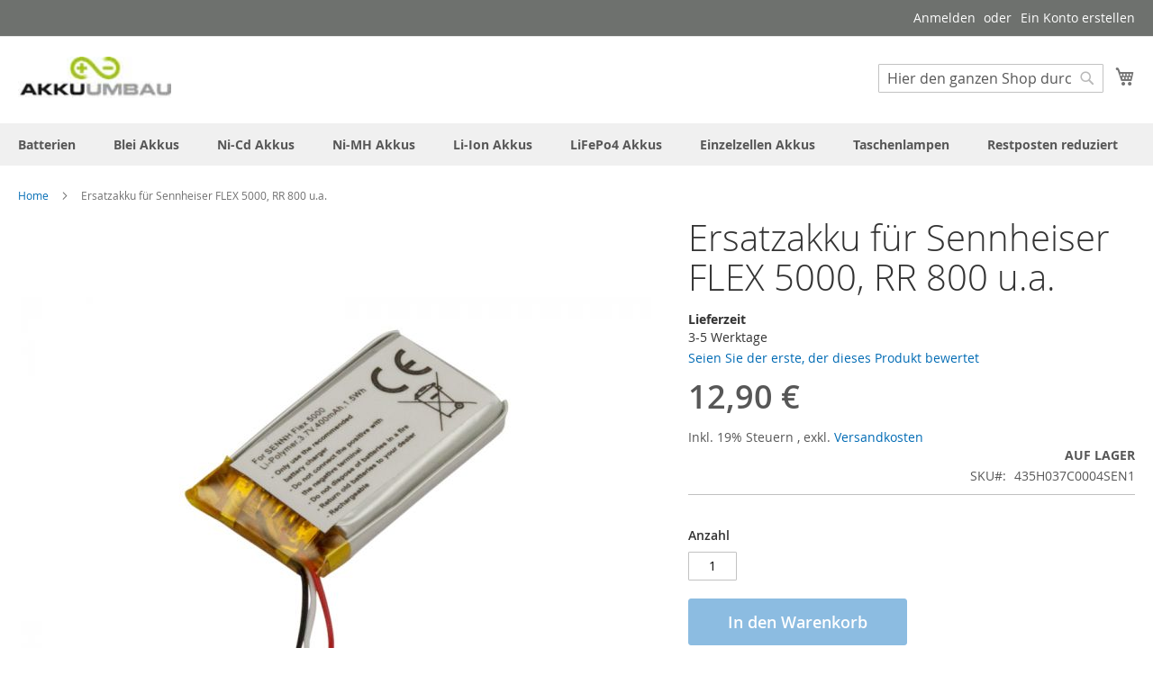

--- FILE ---
content_type: text/html; charset=UTF-8
request_url: https://akkuumbau.com/ersatzakku-fur-sennheiser-flex-5000-rr-800-u-a.html
body_size: 15507
content:
<!doctype html>
<html lang="de">
    <head prefix="og: http://ogp.me/ns# fb: http://ogp.me/ns/fb# product: http://ogp.me/ns/product#">
        <script>
    var LOCALE = 'de\u002DDE';
    var BASE_URL = 'https\u003A\u002F\u002Fakkuumbau.com\u002F';
    var require = {
        'baseUrl': 'https\u003A\u002F\u002Fakkuumbau.com\u002Fstatic\u002Fversion1694610917\u002Ffrontend\u002FMagento\u002Fluma\u002Fde_DE'
    };</script>        <meta charset="utf-8"/>
<meta name="title" content="Ersatzakku für Sennheiser FLEX 5000, RR 800 u.a."/>
<meta name="description" content="Ersatzakku für Sennheiser FLEX 5000, RR 800 u.a. bei der Batteriezentrale München - Ihr Partner seit 30 Jahren für Batterien, Akkus und Akkuumbau in 81667 München - Haidhausen - sichere Bezahlung ✓ / Versandkosten 5,90Euro / Tel: 089 44454945"/>
<meta name="keywords" content="bei der Batteriezentrale München - Ihr Partner seit 30 Jahren für Batterien, Akkus und Akkuumbau - sichere Bezahlung ✓ /  Tel: 089 44454945"/>
<meta name="robots" content="INDEX,FOLLOW"/>
<meta name="viewport" content="width=device-width, initial-scale=1"/>
<meta name="format-detection" content="telephone=no"/>
<title>Ersatzakku für Sennheiser FLEX 5000, RR 800 u.a.</title>
<link  rel="stylesheet" type="text/css"  media="all" href="https://akkuumbau.com/static/version1694610917/frontend/Magento/luma/de_DE/mage/calendar.css" />
<link  rel="stylesheet" type="text/css"  media="all" href="https://akkuumbau.com/static/version1694610917/frontend/Magento/luma/de_DE/css/styles-m.css" />
<link  rel="stylesheet" type="text/css"  media="all" href="https://akkuumbau.com/static/version1694610917/frontend/Magento/luma/de_DE/mage/gallery/gallery.css" />
<link  rel="stylesheet" type="text/css"  media="screen and (min-width: 768px)" href="https://akkuumbau.com/static/version1694610917/frontend/Magento/luma/de_DE/css/styles-l.css" />
<link  rel="stylesheet" type="text/css"  media="print" href="https://akkuumbau.com/static/version1694610917/frontend/Magento/luma/de_DE/css/print.css" />
<link  rel="icon" type="image/x-icon" href="https://akkuumbau.com/static/version1694610917/frontend/Magento/luma/de_DE/Magento_Theme/favicon.ico" />
<link  rel="shortcut icon" type="image/x-icon" href="https://akkuumbau.com/static/version1694610917/frontend/Magento/luma/de_DE/Magento_Theme/favicon.ico" />
<script  type="text/javascript"  src="https://akkuumbau.com/static/version1694610917/frontend/Magento/luma/de_DE/requirejs/require.js"></script>
<script  type="text/javascript"  src="https://akkuumbau.com/static/version1694610917/frontend/Magento/luma/de_DE/mage/requirejs/mixins.js"></script>
<script  type="text/javascript"  src="https://akkuumbau.com/static/version1694610917/frontend/Magento/luma/de_DE/requirejs-config.js"></script>
<link rel="preload" as="font" crossorigin="anonymous" href="https://akkuumbau.com/static/version1694610917/frontend/Magento/luma/de_DE/fonts/opensans/light/opensans-300.woff2" />
<link rel="preload" as="font" crossorigin="anonymous" href="https://akkuumbau.com/static/version1694610917/frontend/Magento/luma/de_DE/fonts/opensans/regular/opensans-400.woff2" />
<link rel="preload" as="font" crossorigin="anonymous" href="https://akkuumbau.com/static/version1694610917/frontend/Magento/luma/de_DE/fonts/opensans/semibold/opensans-600.woff2" />
<link rel="preload" as="font" crossorigin="anonymous" href="https://akkuumbau.com/static/version1694610917/frontend/Magento/luma/de_DE/fonts/opensans/bold/opensans-700.woff2" />
<link rel="preload" as="font" crossorigin="anonymous" href="https://akkuumbau.com/static/version1694610917/frontend/Magento/luma/de_DE/fonts/Luma-Icons.woff2" />
<link  rel="canonical" href="https://akkuumbau.com/ersatzakku-fur-sennheiser-flex-5000-rr-800-u-a.html" />
            <script type="text/x-magento-init">
        {
            "*": {
                "Magento_PageCache/js/form-key-provider": {
                    "isPaginationCacheEnabled":
                        0                }
            }
        }
    </script>

<meta property="og:type" content="product" />
<meta property="og:title"
      content="Ersatzakku&#x20;f&#xFC;r&#x20;Sennheiser&#x20;FLEX&#x20;5000,&#x20;RR&#x20;800&#x20;u.a." />
<meta property="og:image"
      content="https://akkuumbau.com/media/catalog/product/cache/49e9b1c7bea5e8e2b38f62379ecb6ac2/3/0/30098.jpg" />
<meta property="og:description"
      content="F&#xFC;r&#x20;folgende&#x20;Modelle&#x3A;&#x0D;&#x0A;Sennheiser&#x20;FLEX&#x20;5000,&#x20;RR&#x20;800,&#x20;RS&#x20;2000,&#x20;RS&#x20;5000,&#x20;Set&#x20;860,&#x20;Set&#x20;880&#x0D;&#x0A;Ersetzt&#x20;folgende&#x20;Akkus&#x3A;&#x20;Sennheiser&#x20;AHB571935PCT-03,&#x20;BAP&#x20;800,&#x20;CP-SN800&#xA0;&#x0D;&#x0A;&#x0D;&#x0A;&#x0D;&#x0A;&#x0D;&#x0A;&#x0D;&#x0A;Hinweis&#x3A;&#x20;Wenn&#x20;wir&#x20;nicht&#x20;ausdr&#xFC;cklich&#x20;darauf&#x20;hinweisen,&#x20;dass&#x20;es&#x20;sich&#x20;hierbei&#x20;um&#x20;ein&#x20;Originalprodukt&#x20;handelt,&#x20;liefern&#x20;wir&#x20;ein&#x20;kompatibles&#x20;Produkt.&#x20;Das&#x20;bedeutet,&#x20;es&#x20;handelt&#x20;sich&#x20;keinesfalls&#x20;um&#x20;ein&#x20;Originalprodukt&#x20;des&#x20;Herstellers&#x20;und&#x20;wird&#x20;demnach&#x20;auch&#x20;nicht&#x20;von&#x20;diesem&#x20;hergestellt&#x20;und&#x20;empfohlen.&#x20;Alle&#x20;Marken-&#x20;und&#x20;Produktbezeichnungen&#x20;geh&#xF6;ren&#x20;den&#x20;jeweiligen&#x20;Eigent&#xFC;mern&#x20;und&#x20;dienen&#x20;nur&#x20;zu&#x20;Kompatibilit&#xE4;tsbeschreibung.&#x0D;&#x0A;&#x0D;&#x0A;&#x0D;&#x0A;&#x0D;&#x0A;" />
<meta property="og:url" content="https://akkuumbau.com/ersatzakku-fur-sennheiser-flex-5000-rr-800-u-a.html" />
    <meta property="product:price:amount" content="12.9"/>
    <meta property="product:price:currency"
      content="EUR"/>
    </head>
    <body data-container="body"
          data-mage-init='{"loaderAjax": {}, "loader": { "icon": "https://akkuumbau.com/static/version1694610917/frontend/Magento/luma/de_DE/images/loader-2.gif"}}'
        id="html-body" itemtype="http://schema.org/Product" itemscope="itemscope" class="catalog-product-view product-ersatzakku-fur-sennheiser-flex-5000-rr-800-u-a page-layout-1column">
        

<div class="cookie-status-message" id="cookie-status">
    The store will not work correctly when cookies are disabled.</div>
<script type="text&#x2F;javascript">document.querySelector("#cookie-status").style.display = "none";</script>
<script type="text/x-magento-init">
    {
        "*": {
            "cookieStatus": {}
        }
    }
</script>

<script type="text/x-magento-init">
    {
        "*": {
            "mage/cookies": {
                "expires": null,
                "path": "\u002F",
                "domain": ".akkuumbau.com",
                "secure": false,
                "lifetime": "3600"
            }
        }
    }
</script>
    <noscript>
        <div class="message global noscript">
            <div class="content">
                <p>
                    <strong>JavaScript scheint in Ihrem Browser deaktiviert zu sein.</strong>
                    <span>
                        Um unsere Website in bester Weise zu erfahren, aktivieren Sie Javascript in Ihrem Browser.                    </span>
                </p>
            </div>
        </div>
    </noscript>

<script>
    window.cookiesConfig = window.cookiesConfig || {};
    window.cookiesConfig.secure = false;
</script><script>    require.config({
        map: {
            '*': {
                wysiwygAdapter: 'mage/adminhtml/wysiwyg/tiny_mce/tinymce5Adapter'
            }
        }
    });</script><div class="page-wrapper"><header class="page-header"><div class="panel wrapper"><div class="panel header"><a class="action skip contentarea"
   href="#contentarea">
    <span>
        Direkt zum Inhalt    </span>
</a>
<ul class="header links">    <li class="greet welcome" data-bind="scope: 'customer'">
        <!-- ko if: customer().fullname  -->
        <span class="logged-in"
              data-bind="text: new String('Willkommen, %1!').
              replace('%1', customer().fullname)">
        </span>
        <!-- /ko -->
        <!-- ko ifnot: customer().fullname  -->
        <span class="not-logged-in"
              data-bind="text: 'Herzlich willkommen bei Akkuumbau - Tel. 089 / 7444 2508 - Montag bis Freitag 9:00 - 12:30 Uhr'"></span>
                <!-- /ko -->
    </li>
        <script type="text/x-magento-init">
        {
            "*": {
                "Magento_Ui/js/core/app": {
                    "components": {
                        "customer": {
                            "component": "Magento_Customer/js/view/customer"
                        }
                    }
                }
            }
        }
    </script>
<li class="link authorization-link" data-label="oder">
    <a href="https://akkuumbau.com/customer/account/login/referer/aHR0cHM6Ly9ha2t1dW1iYXUuY29tL2Vyc2F0emFra3UtZnVyLXNlbm5oZWlzZXItZmxleC01MDAwLXJyLTgwMC11LWEuaHRtbA~~/"        >Anmelden</a>
</li>
<li><a href="https://akkuumbau.com/customer/account/create/" id="idX3j8ps1g" >Ein Konto erstellen</a></li></ul></div></div><div class="header content"><span data-action="toggle-nav" class="action nav-toggle"><span>Navigation umschalten</span></span>
<a
    class="logo"
    href="https://akkuumbau.com/"
    title="Akkuumbau&#x20;-&#x20;Batterietechnik&#x20;Homberg&#x20;in&#x20;80807&#x20;M&#xFC;nchen&#x20;-&#x20;Milbertshofen"
    aria-label="store logo">
    <img src="https://akkuumbau.com/media/logo/websites/1/8F1BBEB08423C14A.jpg"
         title="Akkuumbau&#x20;-&#x20;Batterietechnik&#x20;Homberg&#x20;in&#x20;80807&#x20;M&#xFC;nchen&#x20;-&#x20;Milbertshofen"
         alt="Akkuumbau&#x20;-&#x20;Batterietechnik&#x20;Homberg&#x20;in&#x20;80807&#x20;M&#xFC;nchen&#x20;-&#x20;Milbertshofen"
            width="170"                />
</a>

<div data-block="minicart" class="minicart-wrapper">
    <a class="action showcart" href="https://akkuumbau.com/checkout/cart/"
       data-bind="scope: 'minicart_content'">
        <span class="text">Mein Warenkorb</span>
        <span class="counter qty empty"
              data-bind="css: { empty: !!getCartParam('summary_count') == false && !isLoading() },
               blockLoader: isLoading">
            <span class="counter-number">
                <!-- ko if: getCartParam('summary_count') -->
                <!-- ko text: getCartParam('summary_count').toLocaleString(window.LOCALE) --><!-- /ko -->
                <!-- /ko -->
            </span>
            <span class="counter-label">
            <!-- ko if: getCartParam('summary_count') -->
                <!-- ko text: getCartParam('summary_count').toLocaleString(window.LOCALE) --><!-- /ko -->
                <!-- ko i18n: 'items' --><!-- /ko -->
            <!-- /ko -->
            </span>
        </span>
    </a>
            <div class="block block-minicart"
             data-role="dropdownDialog"
             data-mage-init='{"dropdownDialog":{
                "appendTo":"[data-block=minicart]",
                "triggerTarget":".showcart",
                "timeout": "2000",
                "closeOnMouseLeave": false,
                "closeOnEscape": true,
                "triggerClass":"active",
                "parentClass":"active",
                "buttons":[]}}'>
            <div id="minicart-content-wrapper" data-bind="scope: 'minicart_content'">
                <!-- ko template: getTemplate() --><!-- /ko -->
            </div>
                    </div>
        <script>window.checkout = {"shoppingCartUrl":"https:\/\/akkuumbau.com\/checkout\/cart\/","checkoutUrl":"https:\/\/akkuumbau.com\/checkout\/","updateItemQtyUrl":"https:\/\/akkuumbau.com\/checkout\/sidebar\/updateItemQty\/","removeItemUrl":"https:\/\/akkuumbau.com\/checkout\/sidebar\/removeItem\/","imageTemplate":"Magento_Catalog\/product\/image_with_borders","baseUrl":"https:\/\/akkuumbau.com\/","minicartMaxItemsVisible":5,"websiteId":"1","maxItemsToDisplay":10,"storeId":"1","storeGroupId":"1","customerLoginUrl":"https:\/\/akkuumbau.com\/customer\/account\/login\/referer\/aHR0cHM6Ly9ha2t1dW1iYXUuY29tL2Vyc2F0emFra3UtZnVyLXNlbm5oZWlzZXItZmxleC01MDAwLXJyLTgwMC11LWEuaHRtbA~~\/","isRedirectRequired":false,"autocomplete":"off","captcha":{"user_login":{"isCaseSensitive":true,"imageHeight":50,"imageSrc":"","refreshUrl":"https:\/\/akkuumbau.com\/captcha\/refresh\/","isRequired":false,"timestamp":1768697322}}}</script>    <script type="text/x-magento-init">
    {
        "[data-block='minicart']": {
            "Magento_Ui/js/core/app": {"components":{"minicart_content":{"children":{"subtotal.container":{"children":{"subtotal":{"children":{"subtotal.totals":{"config":{"display_cart_subtotal_incl_tax":1,"display_cart_subtotal_excl_tax":0,"template":"Magento_Tax\/checkout\/minicart\/subtotal\/totals"},"children":{"subtotal.totals.msrp":{"component":"Magento_Msrp\/js\/view\/checkout\/minicart\/subtotal\/totals","config":{"displayArea":"minicart-subtotal-hidden","template":"Magento_Msrp\/checkout\/minicart\/subtotal\/totals"}}},"component":"Magento_Tax\/js\/view\/checkout\/minicart\/subtotal\/totals"}},"component":"uiComponent","config":{"template":"Magento_Checkout\/minicart\/subtotal"}}},"component":"uiComponent","config":{"displayArea":"subtotalContainer"}},"item.renderer":{"component":"Magento_Checkout\/js\/view\/cart-item-renderer","config":{"displayArea":"defaultRenderer","template":"Magento_Checkout\/minicart\/item\/default"},"children":{"item.image":{"component":"Magento_Catalog\/js\/view\/image","config":{"template":"Magento_Catalog\/product\/image","displayArea":"itemImage"}},"checkout.cart.item.price.sidebar":{"component":"uiComponent","config":{"template":"Magento_Checkout\/minicart\/item\/price","displayArea":"priceSidebar"}}}},"extra_info":{"component":"uiComponent","config":{"displayArea":"extraInfo"}},"promotion":{"component":"uiComponent","config":{"displayArea":"promotion"}}},"config":{"itemRenderer":{"default":"defaultRenderer","simple":"defaultRenderer","virtual":"defaultRenderer"},"template":"Magento_Checkout\/minicart\/content"},"component":"Magento_Checkout\/js\/view\/minicart"}},"types":[]}        },
        "*": {
            "Magento_Ui/js/block-loader": "https\u003A\u002F\u002Fakkuumbau.com\u002Fstatic\u002Fversion1694610917\u002Ffrontend\u002FMagento\u002Fluma\u002Fde_DE\u002Fimages\u002Floader\u002D1.gif"
        }
    }
    </script>
</div>
<div class="block block-search">
    <div class="block block-title"><strong>Suche</strong></div>
    <div class="block block-content">
        <form class="form minisearch" id="search_mini_form"
              action="https://akkuumbau.com/catalogsearch/result/" method="get">
                        <div class="field search">
                <label class="label" for="search" data-role="minisearch-label">
                    <span>Suche</span>
                </label>
                <div class="control">
                    <input id="search"
                           data-mage-init='{
                            "quickSearch": {
                                "formSelector": "#search_mini_form",
                                "url": "https://akkuumbau.com/search/ajax/suggest/",
                                "destinationSelector": "#search_autocomplete",
                                "minSearchLength": "3"
                            }
                        }'
                           type="text"
                           name="q"
                           value=""
                           placeholder="Hier&#x20;den&#x20;ganzen&#x20;Shop&#x20;durchsuchen..."
                           class="input-text"
                           maxlength="128"
                           role="combobox"
                           aria-haspopup="false"
                           aria-autocomplete="both"
                           autocomplete="off"
                           aria-expanded="false"/>
                    <div id="search_autocomplete" class="search-autocomplete"></div>
                    <div class="nested">
    <a class="action advanced" href="https://akkuumbau.com/catalogsearch/advanced/" data-action="advanced-search">
        Erweiterte Suche    </a>
</div>
                </div>
            </div>
            <div class="actions">
                <button type="submit"
                        title="Suche"
                        class="action search"
                        aria-label="Search"
                >
                    <span>Suche</span>
                </button>
            </div>
        </form>
    </div>
</div>
<ul class="compare wrapper"><li class="item link compare" data-bind="scope: 'compareProducts'" data-role="compare-products-link">
    <a class="action compare no-display" title="Produkte&#x20;vergleichen"
       data-bind="attr: {'href': compareProducts().listUrl}, css: {'no-display': !compareProducts().count}"
    >
        Produkte vergleichen        <span class="counter qty" data-bind="text: compareProducts().countCaption"></span>
    </a>
</li>
<script type="text/x-magento-init">
{"[data-role=compare-products-link]": {"Magento_Ui/js/core/app": {"components":{"compareProducts":{"component":"Magento_Catalog\/js\/view\/compare-products"}}}}}
</script>
</ul></div></header>    <div class="sections nav-sections">
                <div class="section-items nav-sections-items"
             data-mage-init='{"tabs":{"openedState":"active"}}'>
                                            <div class="section-item-title nav-sections-item-title"
                     data-role="collapsible">
                    <a class="nav-sections-item-switch"
                       data-toggle="switch" href="#store.menu">
                        Menü                    </a>
                </div>
                <div class="section-item-content nav-sections-item-content"
                     id="store.menu"
                     data-role="content">
                    
<nav class="navigation" data-action="navigation">
    <ul data-mage-init='{"menu":{"responsive":true, "expanded":true, "position":{"my":"left top","at":"left bottom"}}}'>
        <li  class="level0 nav-1 category-item first level-top parent"><a href="https://akkuumbau.com/batterien.html"  class="level-top" ><span>Batterien</span></a><ul class="level0 submenu"><li  class="level1 nav-1-1 category-item first parent"><a href="https://akkuumbau.com/batterien/alkaline-batterien.html" ><span>Alkaline Standard Batterien</span></a><ul class="level1 submenu"><li  class="level2 nav-1-1-1 category-item first"><a href="https://akkuumbau.com/batterien/alkaline-batterien/aaaa.html" ><span>AAAA</span></a></li><li  class="level2 nav-1-1-2 category-item"><a href="https://akkuumbau.com/batterien/alkaline-batterien/aaa.html" ><span>AAA - Micro</span></a></li><li  class="level2 nav-1-1-3 category-item"><a href="https://akkuumbau.com/batterien/alkaline-batterien/n.html" ><span>N - Lady</span></a></li><li  class="level2 nav-1-1-4 category-item"><a href="https://akkuumbau.com/batterien/alkaline-batterien/aa.html" ><span>AA - Mignon</span></a></li><li  class="level2 nav-1-1-5 category-item"><a href="https://akkuumbau.com/batterien/alkaline-batterien/c.html" ><span>C - Baby</span></a></li><li  class="level2 nav-1-1-6 category-item"><a href="https://akkuumbau.com/batterien/alkaline-batterien/d.html" ><span>D - Mono</span></a></li><li  class="level2 nav-1-1-7 category-item"><a href="https://akkuumbau.com/batterien/alkaline-batterien/e-block.html" ><span>9V E-Block</span></a></li><li  class="level2 nav-1-1-8 category-item last"><a href="https://akkuumbau.com/batterien/alkaline-batterien/spezial.html" ><span>Spezial</span></a></li></ul></li><li  class="level1 nav-1-2 category-item parent"><a href="https://akkuumbau.com/batterien/lithium-batterien.html" ><span>Lithium Batterien Zylindrisch</span></a><ul class="level1 submenu"><li  class="level2 nav-1-2-1 category-item first"><a href="https://akkuumbau.com/batterien/lithium-batterien/1-5v.html" ><span>1,5V</span></a></li><li  class="level2 nav-1-2-2 category-item"><a href="https://akkuumbau.com/batterien/lithium-batterien/3-0v.html" ><span>3,0V</span></a></li><li  class="level2 nav-1-2-3 category-item"><a href="https://akkuumbau.com/batterien/lithium-batterien/3-6v.html" ><span>3,6V</span></a></li><li  class="level2 nav-1-2-4 category-item"><a href="https://akkuumbau.com/batterien/lithium-batterien/6-0v.html" ><span>6,0V</span></a></li><li  class="level2 nav-1-2-5 category-item"><a href="https://akkuumbau.com/batterien/lithium-batterien/e-block.html" ><span>9,0V E-Block</span></a></li><li  class="level2 nav-1-2-6 category-item last"><a href="https://akkuumbau.com/batterien/lithium-batterien/speicherbatterien.html" ><span>Speicherbatterien</span></a></li></ul></li><li  class="level1 nav-1-3 category-item parent"><a href="https://akkuumbau.com/batterien/knopfzellen.html" ><span>Knopfzellen</span></a><ul class="level1 submenu"><li  class="level2 nav-1-3-1 category-item first"><a href="https://akkuumbau.com/batterien/knopfzellen/lithium.html" ><span>Lithium </span></a></li><li  class="level2 nav-1-3-2 category-item"><a href="https://akkuumbau.com/batterien/knopfzellen/lithium-aufladbar.html" ><span>Lithium aufladbar</span></a></li><li  class="level2 nav-1-3-3 category-item"><a href="https://akkuumbau.com/batterien/knopfzellen/silberoxid.html" ><span>Silberoxid</span></a></li><li  class="level2 nav-1-3-4 category-item last"><a href="https://akkuumbau.com/batterien/knopfzellen/alkaline.html" ><span>Alkaline</span></a></li></ul></li><li  class="level1 nav-1-4 category-item"><a href="https://akkuumbau.com/batterien/horgeratebatterien.html" ><span>Hörgerätebatterien</span></a></li><li  class="level1 nav-1-5 category-item last"><a href="https://akkuumbau.com/batterien/sonstige.html" ><span>Sonstige</span></a></li></ul></li><li  class="level0 nav-2 category-item level-top parent"><a href="https://akkuumbau.com/bleiakkus.html"  class="level-top" ><span>Blei Akkus</span></a><ul class="level0 submenu"><li  class="level1 nav-2-1 category-item first"><a href="https://akkuumbau.com/bleiakkus/agm-standard.html" ><span>AGM Standard</span></a></li><li  class="level1 nav-2-2 category-item"><a href="https://akkuumbau.com/bleiakkus/agm-zyklisch.html" ><span>AGM Zyklisch</span></a></li><li  class="level1 nav-2-3 category-item"><a href="https://akkuumbau.com/bleiakkus/agm-hochstrom.html" ><span>AGM Hochstrom</span></a></li><li  class="level1 nav-2-4 category-item"><a href="https://akkuumbau.com/bleiakkus/agm-longlife.html" ><span>AGM Longlife</span></a></li><li  class="level1 nav-2-5 category-item"><a href="https://akkuumbau.com/bleiakkus/gel-standard.html" ><span>GEL Standard</span></a></li><li  class="level1 nav-2-6 category-item"><a href="https://akkuumbau.com/bleiakkus/gel-zyklisch.html" ><span>GEL Zyklisch</span></a></li><li  class="level1 nav-2-7 category-item"><a href="https://akkuumbau.com/bleiakkus/gel-longlife.html" ><span>GEL Longlife</span></a></li><li  class="level1 nav-2-8 category-item"><a href="https://akkuumbau.com/bleiakkus/zubehor.html" ><span>Zubehör</span></a></li><li  class="level1 nav-2-9 category-item last"><a href="https://akkuumbau.com/bleiakkus/sonstige.html" ><span>Sonstige</span></a></li></ul></li><li  class="level0 nav-3 category-item level-top parent"><a href="https://akkuumbau.com/ni-cd-akkus.html"  class="level-top" ><span>Ni-Cd Akkus</span></a><ul class="level0 submenu"><li  class="level1 nav-3-1 category-item first"><a href="https://akkuumbau.com/ni-cd-akkus/notleuchten-sicherheitstechnik.html" ><span>Notleuchten-/Sicherheitstechnik</span></a></li><li  class="level1 nav-3-2 category-item last"><a href="https://akkuumbau.com/ni-cd-akkus/medizin-akkus.html" ><span>Medizin Akkus</span></a></li></ul></li><li  class="level0 nav-4 category-item level-top parent"><a href="https://akkuumbau.com/ni-mh-akkus.html"  class="level-top" ><span>Ni-MH Akkus</span></a><ul class="level0 submenu"><li  class="level1 nav-4-1 category-item first"><a href="https://akkuumbau.com/ni-mh-akkus/taschenlampenakkus.html" ><span>Taschenlampen Akkus</span></a></li><li  class="level1 nav-4-2 category-item"><a href="https://akkuumbau.com/ni-mh-akkus/taucherlampenakkus.html" ><span>Taucherlampenakkus</span></a></li><li  class="level1 nav-4-3 category-item"><a href="https://akkuumbau.com/ni-mh-akkus/hygiene-akkus.html" ><span>Rasierer/Hygiene Akkus</span></a></li><li  class="level1 nav-4-4 category-item"><a href="https://akkuumbau.com/ni-mh-akkus/funk-akkus.html" ><span>Funkgeräte Akkus</span></a></li><li  class="level1 nav-4-5 category-item"><a href="https://akkuumbau.com/ni-mh-akkus/kransteuerung.html" ><span>Kransteuerung Akkus</span></a></li><li  class="level1 nav-4-6 category-item"><a href="https://akkuumbau.com/ni-mh-akkus/audio-video-akkus.html" ><span>Audio/Video Akkus</span></a></li><li  class="level1 nav-4-7 category-item"><a href="https://akkuumbau.com/ni-mh-akkus/messgerate-akkus.html" ><span>Messgeräte Akkus</span></a></li><li  class="level1 nav-4-8 category-item"><a href="https://akkuumbau.com/ni-mh-akkus/modellbau-akkus.html" ><span>Modellbau Akkus</span></a></li><li  class="level1 nav-4-9 category-item"><a href="https://akkuumbau.com/ni-mh-akkus/werkzeug-akkus.html" ><span>Werkzeug Akkus</span></a></li><li  class="level1 nav-4-10 category-item"><a href="https://akkuumbau.com/ni-mh-akkus/staubsauger-akkus.html" ><span>Staubsauger Akkus</span></a></li><li  class="level1 nav-4-11 category-item"><a href="https://akkuumbau.com/ni-mh-akkus/scanner-akkus.html" ><span>Scanner Akkus</span></a></li><li  class="level1 nav-4-12 category-item"><a href="https://akkuumbau.com/ni-mh-akkus/telefon-akkus.html" ><span>Telefon Akkus</span></a></li><li  class="level1 nav-4-13 category-item"><a href="https://akkuumbau.com/ni-mh-akkus/gsm-handyakkus.html" ><span>GSM/Handyakkus</span></a></li><li  class="level1 nav-4-14 category-item"><a href="https://akkuumbau.com/ni-mh-akkus/medizin-akkus.html" ><span>Medizin Akkus</span></a></li><li  class="level1 nav-4-15 category-item"><a href="https://akkuumbau.com/ni-mh-akkus/puffer-akkus.html" ><span>Backup Akkus</span></a></li><li  class="level1 nav-4-16 category-item"><a href="https://akkuumbau.com/ni-mh-akkus/heim-und-haus-akkus.html" ><span>Heim und Haus Akkus</span></a></li><li  class="level1 nav-4-17 category-item"><a href="https://akkuumbau.com/ni-mh-akkus/notleuchten-sicherheitstechnik-akkus.html" ><span>Notleuchten/Sicherheitstechnik Akkus</span></a></li><li  class="level1 nav-4-18 category-item last"><a href="https://akkuumbau.com/ni-mh-akkus/sonstige.html" ><span>Sonstige</span></a></li></ul></li><li  class="level0 nav-5 category-item level-top parent"><a href="https://akkuumbau.com/li-ion.html"  class="level-top" ><span>Li-Ion Akkus</span></a><ul class="level0 submenu"><li  class="level1 nav-5-1 category-item first"><a href="https://akkuumbau.com/li-ion/hygiene-akkus.html" ><span>Rasierer/Hygiene Akkus</span></a></li><li  class="level1 nav-5-2 category-item"><a href="https://akkuumbau.com/li-ion/taschenlampen-akkus.html" ><span>Taschenlampen Akkus</span></a></li><li  class="level1 nav-5-3 category-item"><a href="https://akkuumbau.com/li-ion/funkgerate-akkus.html" ><span>Funkgeräte Akkus</span></a></li><li  class="level1 nav-5-4 category-item"><a href="https://akkuumbau.com/li-ion/audio-video-akkus.html" ><span>Audio/Video Akkus</span></a></li><li  class="level1 nav-5-5 category-item"><a href="https://akkuumbau.com/li-ion/gsm-handy-akkus.html" ><span>GSM/Handy Akkus</span></a></li><li  class="level1 nav-5-6 category-item"><a href="https://akkuumbau.com/li-ion/navi-akkus.html" ><span>Navi Akkus</span></a></li><li  class="level1 nav-5-7 category-item"><a href="https://akkuumbau.com/li-ion/notebook-akkus.html" ><span>Notebook Akkus</span></a></li><li  class="level1 nav-5-8 category-item"><a href="https://akkuumbau.com/li-ion/kransteuerung-akkus.html" ><span>Kransteuerung Akkus</span></a></li><li  class="level1 nav-5-9 category-item"><a href="https://akkuumbau.com/li-ion/messgerate-akkus.html" ><span>Messgeräte Akkus</span></a></li><li  class="level1 nav-5-10 category-item"><a href="https://akkuumbau.com/li-ion/modellbau-akkus.html" ><span>Modellbau Akkus</span></a></li><li  class="level1 nav-5-11 category-item"><a href="https://akkuumbau.com/li-ion/werkzeug-akkus.html" ><span>Werkzeug Akkus</span></a></li><li  class="level1 nav-5-12 category-item"><a href="https://akkuumbau.com/li-ion/staubsauger-akkus.html" ><span>Staubsauger Akkus</span></a></li><li  class="level1 nav-5-13 category-item"><a href="https://akkuumbau.com/li-ion/scanner-akkus.html" ><span>Scanner Akkus</span></a></li><li  class="level1 nav-5-14 category-item"><a href="https://akkuumbau.com/li-ion/telefon-akkus.html" ><span>Telefon Akkus</span></a></li><li  class="level1 nav-5-15 category-item"><a href="https://akkuumbau.com/li-ion/medizin-akkus.html" ><span>Medizin Akkus</span></a></li><li  class="level1 nav-5-16 category-item"><a href="https://akkuumbau.com/li-ion/backup-puffer-akkus.html" ><span>Backup Akkus</span></a></li><li  class="level1 nav-5-17 category-item"><a href="https://akkuumbau.com/li-ion/notleuchten-sicherheitstechnik-akkus.html" ><span>Notleuchten/Sicherheitstechnik Akkus</span></a></li><li  class="level1 nav-5-18 category-item"><a href="https://akkuumbau.com/li-ion/heim-und-haus-akkus.html" ><span>Heim und Haus Akkus</span></a></li><li  class="level1 nav-5-19 category-item last"><a href="https://akkuumbau.com/li-ion/mobile-stromversorgung.html" ><span>Mobile Stromversorgung</span></a></li></ul></li><li  class="level0 nav-6 category-item level-top parent"><a href="https://akkuumbau.com/lifepo4-akkus.html"  class="level-top" ><span>LiFePo4 Akkus</span></a><ul class="level0 submenu"><li  class="level1 nav-6-1 category-item first last"><a href="https://akkuumbau.com/lifepo4-akkus/notleuchten-akkus.html" ><span>Notleuchten Akkus</span></a></li></ul></li><li  class="level0 nav-7 category-item level-top parent"><a href="https://akkuumbau.com/industrie-einzelzellen.html"  class="level-top" ><span>Einzelzellen Akkus</span></a><ul class="level0 submenu"><li  class="level1 nav-7-1 category-item first"><a href="https://akkuumbau.com/industrie-einzelzellen/ni-mh-einzelzellen.html" ><span>Ni-MH Einzelzellen</span></a></li><li  class="level1 nav-7-2 category-item last"><a href="https://akkuumbau.com/industrie-einzelzellen/li-ion-einzelzellen/17335-123a.html" ><span>17335 (123A)</span></a></li></ul></li><li  class="level0 nav-8 category-item level-top parent"><a href="https://akkuumbau.com/taschenlampen.html"  class="level-top" ><span>Taschenlampen</span></a><ul class="level0 submenu"><li  class="level1 nav-8-1 category-item first"><a href="https://akkuumbau.com/taschenlampen/stirnlampen.html" ><span>Stirnlampen</span></a></li><li  class="level1 nav-8-2 category-item"><a href="https://akkuumbau.com/taschenlampen/stirnlampen-aufladbar.html" ><span>Stirnlampen aufladbar</span></a></li><li  class="level1 nav-8-3 category-item"><a href="https://akkuumbau.com/taschenlampen/arbeitslampen.html" ><span>Arbeitslampen</span></a></li><li  class="level1 nav-8-4 category-item"><a href="https://akkuumbau.com/taschenlampen/arbeitslampen-aufladbar.html" ><span>Arbeitslampen aufladbar</span></a></li><li  class="level1 nav-8-5 category-item"><a href="https://akkuumbau.com/taschenlampen/handlampen.html" ><span>Handlampen</span></a></li><li  class="level1 nav-8-6 category-item"><a href="https://akkuumbau.com/taschenlampen/handlampen-aufladbar.html" ><span>Handlampen aufladbar</span></a></li><li  class="level1 nav-8-7 category-item"><a href="https://akkuumbau.com/taschenlampen/taschenlampen-akkus-batterien.html" ><span>Taschenlampen Akkus/Batterien</span></a></li><li  class="level1 nav-8-8 category-item"><a href="https://akkuumbau.com/taschenlampen/zubehor.html" ><span>Zubehör</span></a></li><li  class="level1 nav-8-9 category-item last"><a href="https://akkuumbau.com/taschenlampen/sonstige.html" ><span>sonstige</span></a></li></ul></li><li  class="level0 nav-9 category-item last level-top parent"><a href="https://akkuumbau.com/lagerware-reduziert.html"  class="level-top" ><span>Restposten reduziert</span></a><ul class="level0 submenu"><li  class="level1 nav-9-1 category-item first"><a href="https://akkuumbau.com/lagerware-reduziert/werkzeugakkus.html" ><span>Werkzeugakkus</span></a></li><li  class="level1 nav-9-2 category-item"><a href="https://akkuumbau.com/lagerware-reduziert/zubehor-taschenlampen.html" ><span>Zubehör Taschenlampen</span></a></li><li  class="level1 nav-9-3 category-item parent"><a href="https://akkuumbau.com/lagerware-reduziert/ladegerate-werkzeug.html" ><span>Ladegeräte</span></a><ul class="level1 submenu"><li  class="level2 nav-9-3-1 category-item first"><a href="https://akkuumbau.com/lagerware-reduziert/ladegerate-werkzeug/werkzeug.html" ><span>Werkzeug</span></a></li><li  class="level2 nav-9-3-2 category-item last"><a href="https://akkuumbau.com/lagerware-reduziert/ladegerate-werkzeug/modellbau.html" ><span>Modellbau</span></a></li></ul></li><li  class="level1 nav-9-4 category-item"><a href="https://akkuumbau.com/lagerware-reduziert/batterien.html" ><span>Batterien</span></a></li><li  class="level1 nav-9-5 category-item"><a href="https://akkuumbau.com/lagerware-reduziert/taschenlampen.html" ><span>Taschenlampen</span></a></li><li  class="level1 nav-9-6 category-item last"><a href="https://akkuumbau.com/lagerware-reduziert/handy-gsm.html" ><span>Handy/GSM</span></a></li></ul></li>            </ul>
</nav>
                </div>
                                            <div class="section-item-title nav-sections-item-title"
                     data-role="collapsible">
                    <a class="nav-sections-item-switch"
                       data-toggle="switch" href="#store.links">
                        Konto                    </a>
                </div>
                <div class="section-item-content nav-sections-item-content"
                     id="store.links"
                     data-role="content">
                    <!-- Account links -->                </div>
                                    </div>
    </div>
<div class="breadcrumbs"></div>
<script type="text/x-magento-init">
    {
        ".breadcrumbs": {
            "breadcrumbs": {"categoryUrlSuffix":".html","useCategoryPathInUrl":0,"product":"Ersatzakku f\u00fcr Sennheiser FLEX 5000, RR 800 u.a."}        }
    }
</script>
<main id="maincontent" class="page-main"><a id="contentarea" tabindex="-1"></a>
<div class="page messages"><div data-placeholder="messages"></div>
<div data-bind="scope: 'messages'">
    <!-- ko if: cookieMessages && cookieMessages.length > 0 -->
    <div aria-atomic="true" role="alert" data-bind="foreach: { data: cookieMessages, as: 'message' }" class="messages">
        <div data-bind="attr: {
            class: 'message-' + message.type + ' ' + message.type + ' message',
            'data-ui-id': 'message-' + message.type
        }">
            <div data-bind="html: $parent.prepareMessageForHtml(message.text)"></div>
        </div>
    </div>
    <!-- /ko -->

    <!-- ko if: messages().messages && messages().messages.length > 0 -->
    <div aria-atomic="true" role="alert" class="messages" data-bind="foreach: {
        data: messages().messages, as: 'message'
    }">
        <div data-bind="attr: {
            class: 'message-' + message.type + ' ' + message.type + ' message',
            'data-ui-id': 'message-' + message.type
        }">
            <div data-bind="html: $parent.prepareMessageForHtml(message.text)"></div>
        </div>
    </div>
    <!-- /ko -->
</div>
<script type="text/x-magento-init">
    {
        "*": {
            "Magento_Ui/js/core/app": {
                "components": {
                        "messages": {
                            "component": "Magento_Theme/js/view/messages"
                        }
                    }
                }
            }
    }
</script>
</div><div class="columns"><div class="column main"><div class="product-info-main"><div class="page-title-wrapper&#x20;product">
    <h1 class="page-title"
                >
        <span class="base" data-ui-id="page-title-wrapper" itemprop="name">Ersatzakku für Sennheiser FLEX 5000, RR 800 u.a.</span>    </h1>
    </div>

<div class="product attribute delivery_time">
            <strong class="type">Lieferzeit</strong>
        <div class="value" itemprop="delivery_time">3-5 Werktage</div>
</div>
    <div class="product-reviews-summary empty">
        <div class="reviews-actions">
            <a class="action add" href="https://akkuumbau.com/ersatzakku-fur-sennheiser-flex-5000-rr-800-u-a.html#review-form">
                Seien Sie der erste, der dieses Produkt bewertet            </a>
        </div>
    </div>
<div class="product-info-price"><div class="price-box price-final_price" data-role="priceBox" data-product-id="391" data-price-box="product-id-391">
    

<span class="price-container price-final_price&#x20;tax&#x20;weee"
         itemprop="offers" itemscope itemtype="http://schema.org/Offer">
        <span  id="product-price-391"                data-price-amount="12.9"
        data-price-type="finalPrice"
        class="price-wrapper "
    ><span class="price">12,90 €</span></span>
                <meta itemprop="price" content="12.9" />
        <meta itemprop="priceCurrency" content="EUR" />
    </span>

</div><div class="price-details">
                                        <span class="tax-details">
                    Inkl. 19% Steuern                    <span class="tax-separator">, </span>
                    <span class="shipping-cost-details">
                        exkl. <a href="https://akkuumbau.com/lieferung">Versandkosten</a>                    </span>
                </span>
                        </div>
<div class="product-info-stock-sku">
            <div class="stock available" title="Verf&#xFC;gbarkeit">
            <span>Auf Lager</span>
        </div>
    
<div class="product attribute sku">
            <strong class="type">SKU</strong>
        <div class="value" itemprop="sku">435H037C0004SEN1</div>
</div>
</div></div>

<div class="product-add-form">
    <form data-product-sku="435H037C0004SEN1"
          action="https://akkuumbau.com/checkout/cart/add/uenc/aHR0cHM6Ly9ha2t1dW1iYXUuY29tL2Vyc2F0emFra3UtZnVyLXNlbm5oZWlzZXItZmxleC01MDAwLXJyLTgwMC11LWEuaHRtbA~~/product/391/" method="post"
          id="product_addtocart_form">
        <input type="hidden" name="product" value="391" />
        <input type="hidden" name="selected_configurable_option" value="" />
        <input type="hidden" name="related_product" id="related-products-field" value="" />
        <input type="hidden" name="item"  value="391" />
        <input name="form_key" type="hidden" value="nWjFWnwk1JiHNBwD" />                            <div class="box-tocart">
    <div class="fieldset">
                <div class="field qty">
            <label class="label" for="qty"><span>Anzahl</span></label>
            <div class="control">
                <input type="number"
                       name="qty"
                       id="qty"
                       min="0"
                       value="1"
                       title="Anzahl"
                       class="input-text qty"
                       data-validate="{&quot;required-number&quot;:true,&quot;validate-item-quantity&quot;:{&quot;maxAllowed&quot;:500}}"
                       />
            </div>
        </div>
                <div class="actions">
            <button type="submit"
                    title="In&#x20;den&#x20;Warenkorb"
                    class="action primary tocart"
                    id="product-addtocart-button" disabled>
                <span>In den Warenkorb</span>
            </button>
            
<div id="instant-purchase" data-bind="scope:'instant-purchase'">
    <!-- ko template: getTemplate() --><!-- /ko -->
</div>
<script type="text/x-magento-init">
    {
        "#instant-purchase": {
            "Magento_Ui/js/core/app": {"components":{"instant-purchase":{"component":"Magento_InstantPurchase\/js\/view\/instant-purchase","config":{"template":"Magento_InstantPurchase\/instant-purchase","buttonText":"Instant Purchase","purchaseUrl":"https:\/\/akkuumbau.com\/instantpurchase\/button\/placeOrder\/"}}}}        }
    }
</script>
<div data-label="oder"
     class="paypal checkout  before paypal-logo
        ec_shortcut_w1tkC8WJ4j7NiMqsdQKWFD04GkEmGcHO"
     data-mage-init='{
     "paypalCheckout": {
                "isCatalogProduct": "1",
                "shortcutContainerClass": ".ec_shortcut_w1tkC8WJ4j7NiMqsdQKWFD04GkEmGcHO"
            }
     }'
    >
    <input type="image" data-action="checkout-form-submit"
           data-checkout-url="https://akkuumbau.com/paypal/express/start/button/1/"
           src="https://fpdbs.paypal.com/dynamicimageweb?cmd=_dynamic-image&amp;buttontype=ecshortcut&amp;locale=de_DE"
           alt="Checkout mit PayPal"
           title="Checkout mit PayPal"/>
    </div>
        </div>
    </div>
</div>
<script type="text/x-magento-init">
    {
        "#product_addtocart_form": {
            "Magento_Catalog/js/validate-product": {}
        }
    }
</script>
        
                    </form>
</div>

<script type="text/x-magento-init">
    {
        "[data-role=priceBox][data-price-box=product-id-391]": {
            "priceBox": {
                "priceConfig":  {"productId":"391","priceFormat":{"pattern":"%s\u00a0\u20ac","precision":2,"requiredPrecision":2,"decimalSymbol":",","groupSymbol":".","groupLength":3,"integerRequired":false},"tierPrices":[]}            }
        }
    }
</script>
<div class="product-social-links"><div class="product-addto-links" data-role="add-to-links">
        <a href="#"
       class="action towishlist"
       data-post='{"action":"https:\/\/akkuumbau.com\/wishlist\/index\/add\/","data":{"product":391,"uenc":"aHR0cHM6Ly9ha2t1dW1iYXUuY29tL2Vyc2F0emFra3UtZnVyLXNlbm5oZWlzZXItZmxleC01MDAwLXJyLTgwMC11LWEuaHRtbA~~"}}'
       data-action="add-to-wishlist"><span>Zur Wunschliste hinzufügen</span></a>
<script type="text/x-magento-init">
    {
        "body": {
            "addToWishlist": {"productType":"simple"}        }
    }
</script>

<a href="#" data-post='{"action":"https:\/\/akkuumbau.com\/catalog\/product_compare\/add\/","data":{"product":"391","uenc":"aHR0cHM6Ly9ha2t1dW1iYXUuY29tL2Vyc2F0emFra3UtZnVyLXNlbm5oZWlzZXItZmxleC01MDAwLXJyLTgwMC11LWEuaHRtbA~~"}}'
        data-role="add-to-links"
        class="action tocompare"><span>Zur Vergleichsliste hinzufügen</span></a>

</div>
</div>
<div class="product attribute overview">
        <div class="value" itemprop="description"><p>Für folgende Modelle:</p>
<p>Sennheiser FLEX 5000, RR 800, RS 2000, RS 5000, Set 860, Set 880</p>
<p>Ersetzt folgende Akkus: Sennheiser AHB571935PCT-03, BAP 800, CP-SN800 </p>
<table style="border-collapse: collapse; width: 410px;" border="0" width="80" cellspacing="0" cellpadding="0">
<tbody>
<tr style="height: 15.0pt;">
<td class="xl65" style="height: 15pt; width: 407.583px;" width="80" height="20">
<h3>Hinweis: Wenn wir nicht ausdrücklich darauf hinweisen, dass es sich hierbei um ein Originalprodukt handelt, liefern wir ein kompatibles Produkt. Das bedeutet, es handelt sich keinesfalls um ein Originalprodukt des Herstellers und wird demnach auch nicht von diesem hergestellt und empfohlen. Alle Marken- und Produktbezeichnungen gehören den jeweiligen Eigentümern und dienen nur zu Kompatibilitätsbeschreibung.</h3>
</td>
</tr>
</tbody>
</table></div>
</div>
</div><div class="product media"><a id="gallery-prev-area" tabindex="-1"></a>
<div class="action-skip-wrapper"><a class="action skip gallery-next-area"
   href="#gallery-next-area">
    <span>
        Zum Ende der Bildergalerie springen    </span>
</a>
</div>

<div class="gallery-placeholder _block-content-loading" data-gallery-role="gallery-placeholder">
    <img
        alt="main product photo"
        class="gallery-placeholder__image"
        src="https://akkuumbau.com/media/catalog/product/cache/f6a48616152ac937023321114ed8ff9c/3/0/30098.jpg"
    />
</div>

<script type="text/x-magento-init">
    {
        "[data-gallery-role=gallery-placeholder]": {
            "mage/gallery/gallery": {
                "mixins":["magnifier/magnify"],
                "magnifierOpts": {"fullscreenzoom":"20","top":"","left":"","width":"","height":"","eventType":"hover","enabled":false,"mode":"outside"},
                "data": [{"thumb":"https:\/\/akkuumbau.com\/media\/catalog\/product\/cache\/9ea5f974e30e42f46653d68312a2534a\/3\/0\/30098.jpg","img":"https:\/\/akkuumbau.com\/media\/catalog\/product\/cache\/f6a48616152ac937023321114ed8ff9c\/3\/0\/30098.jpg","full":"https:\/\/akkuumbau.com\/media\/catalog\/product\/cache\/ca8cf4d3aad53afd6910537abc53c529\/3\/0\/30098.jpg","caption":"Ersatzakku f\u00fcr Sennheiser FLEX 5000, RR 800 u.a.","position":"1","isMain":true,"type":"image","videoUrl":null},{"thumb":"https:\/\/akkuumbau.com\/media\/catalog\/product\/cache\/9ea5f974e30e42f46653d68312a2534a\/3\/0\/30098_p1.jpg","img":"https:\/\/akkuumbau.com\/media\/catalog\/product\/cache\/f6a48616152ac937023321114ed8ff9c\/3\/0\/30098_p1.jpg","full":"https:\/\/akkuumbau.com\/media\/catalog\/product\/cache\/ca8cf4d3aad53afd6910537abc53c529\/3\/0\/30098_p1.jpg","caption":"Ersatzakku f\u00fcr Sennheiser FLEX 5000, RR 800 u.a.","position":"2","isMain":false,"type":"image","videoUrl":null},{"thumb":"https:\/\/akkuumbau.com\/media\/catalog\/product\/cache\/9ea5f974e30e42f46653d68312a2534a\/3\/0\/30098_p2.jpg","img":"https:\/\/akkuumbau.com\/media\/catalog\/product\/cache\/f6a48616152ac937023321114ed8ff9c\/3\/0\/30098_p2.jpg","full":"https:\/\/akkuumbau.com\/media\/catalog\/product\/cache\/ca8cf4d3aad53afd6910537abc53c529\/3\/0\/30098_p2.jpg","caption":"Ersatzakku f\u00fcr Sennheiser FLEX 5000, RR 800 u.a.","position":"3","isMain":false,"type":"image","videoUrl":null}],
                "options": {"nav":"thumbs","loop":true,"keyboard":true,"arrows":true,"allowfullscreen":true,"showCaption":false,"width":700,"thumbwidth":88,"thumbheight":110,"height":700,"transitionduration":500,"transition":"slide","navarrows":true,"navtype":"slides","navdir":"horizontal","whiteBorders":1},
                "fullscreen": {"nav":"thumbs","loop":true,"navdir":"horizontal","navarrows":false,"navtype":"slides","arrows":true,"showCaption":false,"transitionduration":500,"transition":"slide","whiteBorders":1},
                 "breakpoints": {"mobile":{"conditions":{"max-width":"768px"},"options":{"options":{"nav":"dots"}}}}            }
        }
    }
</script>
<script type="text/x-magento-init">
    {
        "[data-gallery-role=gallery-placeholder]": {
            "Magento_ProductVideo/js/fotorama-add-video-events": {
                "videoData": [{"mediaType":"image","videoUrl":null,"isBase":true},{"mediaType":"image","videoUrl":null,"isBase":false},{"mediaType":"image","videoUrl":null,"isBase":false}],
                "videoSettings": [{"playIfBase":"0","showRelated":"0","videoAutoRestart":"0"}],
                "optionsVideoData": []            }
        }
    }
</script>
<div class="action-skip-wrapper"><a class="action skip gallery-prev-area"
   href="#gallery-prev-area">
    <span>
        Zum Anfang der Bildergalerie springen    </span>
</a>
</div><a id="gallery-next-area" tabindex="-1"></a>
</div>    <div class="product info detailed">
                <div class="product data items" data-mage-init='{"tabs":{"openedState":"active"}}'>
                                                        <div class="data item title active"
                     data-role="collapsible" id="tab-label-description">
                    <a class="data switch"
                       tabindex="-1"
                       data-toggle="trigger"
                       href="#description"
                       id="tab-label-description-title">
                        Details                    </a>
                </div>
                <div class="data item content"
                     aria-labelledby="tab-label-description-title"
                     id="description" data-role="content">
                    
<div class="product attribute description">
        <div class="value" ><table style="width: 389px;" width="108">
<tbody>
<tr>
<td style="width: 384.967px;" width="108">
<p>Für folgende Modelle:</p>
<p>Sennheiser FLEX 5000, RR 800, RS 2000, RS 5000, Set 860, Set 880</p>
<p>Ersetzt folgende Akkus: Sennheiser AHB571935PCT-03, BAP 800, CP-SN800 </p>
</td>
</tr>
</tbody>
</table></div>
</div>
                </div>
                                                                            <div class="data item title "
                     data-role="collapsible" id="tab-label-additional">
                    <a class="data switch"
                       tabindex="-1"
                       data-toggle="trigger"
                       href="#additional"
                       id="tab-label-additional-title">
                        Mehr Informationen                    </a>
                </div>
                <div class="data item content"
                     aria-labelledby="tab-label-additional-title"
                     id="additional" data-role="content">
                        <div class="additional-attributes-wrapper table-wrapper">
        <table class="data table additional-attributes" id="product-attribute-specs-table">
            <caption class="table-caption">Mehr Informationen</caption>
            <tbody>
                            <tr>
                    <th class="col label" scope="row">Spannung in V</th>
                    <td class="col data" data-th="Spannung&#x20;in&#x20;V">3,7</td>
                </tr>
                            <tr>
                    <th class="col label" scope="row">Kapazität in mAh</th>
                    <td class="col data" data-th="Kapazit&#xE4;t&#x20;in&#x20;mAh">400</td>
                </tr>
                            <tr>
                    <th class="col label" scope="row">Leistung in Wh</th>
                    <td class="col data" data-th="Leistung&#x20;in&#x20;Wh">1,5</td>
                </tr>
                            <tr>
                    <th class="col label" scope="row">System</th>
                    <td class="col data" data-th="System">Li-Ion</td>
                </tr>
                            <tr>
                    <th class="col label" scope="row">Abmessungen </th>
                    <td class="col data" data-th="Abmessungen&#x20;">36 x 20 x 6</td>
                </tr>
                            <tr>
                    <th class="col label" scope="row">Lieferzeit</th>
                    <td class="col data" data-th="Lieferzeit">3-5 Werktage</td>
                </tr>
                        </tbody>
        </table>
    </div>
                </div>
                <script type="text&#x2F;javascript">    var elemUHmomEYEArray = document.querySelectorAll('#additional');
    if(elemUHmomEYEArray.length !== 'undefined'){
        elemUHmomEYEArray.forEach(function(element) {
            if (element) {
                element.style.display = 'none';

            }
        });
    }</script>                                                            <div class="data item title "
                     data-role="collapsible" id="tab-label-reviews">
                    <a class="data switch"
                       tabindex="-1"
                       data-toggle="trigger"
                       href="#reviews"
                       id="tab-label-reviews-title">
                        Bewertungen                    </a>
                </div>
                <div class="data item content"
                     aria-labelledby="tab-label-reviews-title"
                     id="reviews" data-role="content">
                    <div id="product-review-container" data-role="product-review"></div>
<div class="block review-add">
    <div class="block-title"><strong>Eigene Bewertung schreiben</strong></div>
<div class="block-content">
<form action="https://akkuumbau.com/review/product/post/id/391/" class="review-form" method="post" id="review-form" data-role="product-review-form" data-bind="scope: 'review-form'">
    <input name="form_key" type="hidden" value="nWjFWnwk1JiHNBwD" />        <fieldset class="fieldset review-fieldset" data-hasrequired="&#x2A;&#x20;Pflichtfelder">
        <legend class="legend review-legend"><span>Sie bewerten:</span><strong>Ersatzakku für Sennheiser FLEX 5000, RR 800 u.a.</strong></legend><br />
                <span id="input-message-box"></span>
        <fieldset class="field required review-field-ratings">
            <legend class="label"><span>Ihre Bewertung</span></legend><br/>
            <div class="control">
                <div class="nested" id="product-review-table">
                                            <div class="field choice review-field-rating">
                            <label class="label" id="Qualität_rating_label"><span>Qualität</span></label>
                            <div class="control review-control-vote">
                                                                                        <input
                                    type="radio"
                                    name="ratings[1]"
                                    id="Qualit&#xE4;t_1"
                                    value="1"
                                    class="radio"
                                    data-validate="{'rating-required':true}"
                                    aria-labelledby="Qualit&#xE4;t_rating_label Qualit&#xE4;t_1_label" />
                                <label
                                    class="rating-1"
                                    for="Qualit&#xE4;t_1"
                                    title="1&#x20;star"
                                    id="Qualit&#xE4;t_1_label">
                                    <span>1 star</span>
                                </label>
                                                                                            <input
                                    type="radio"
                                    name="ratings[1]"
                                    id="Qualit&#xE4;t_2"
                                    value="2"
                                    class="radio"
                                    data-validate="{'rating-required':true}"
                                    aria-labelledby="Qualit&#xE4;t_rating_label Qualit&#xE4;t_2_label" />
                                <label
                                    class="rating-2"
                                    for="Qualit&#xE4;t_2"
                                    title="2&#x20;stars"
                                    id="Qualit&#xE4;t_2_label">
                                    <span>2 stars</span>
                                </label>
                                                                                            <input
                                    type="radio"
                                    name="ratings[1]"
                                    id="Qualit&#xE4;t_3"
                                    value="3"
                                    class="radio"
                                    data-validate="{'rating-required':true}"
                                    aria-labelledby="Qualit&#xE4;t_rating_label Qualit&#xE4;t_3_label" />
                                <label
                                    class="rating-3"
                                    for="Qualit&#xE4;t_3"
                                    title="3&#x20;stars"
                                    id="Qualit&#xE4;t_3_label">
                                    <span>3 stars</span>
                                </label>
                                                                                            <input
                                    type="radio"
                                    name="ratings[1]"
                                    id="Qualit&#xE4;t_4"
                                    value="4"
                                    class="radio"
                                    data-validate="{'rating-required':true}"
                                    aria-labelledby="Qualit&#xE4;t_rating_label Qualit&#xE4;t_4_label" />
                                <label
                                    class="rating-4"
                                    for="Qualit&#xE4;t_4"
                                    title="4&#x20;stars"
                                    id="Qualit&#xE4;t_4_label">
                                    <span>4 stars</span>
                                </label>
                                                                                            <input
                                    type="radio"
                                    name="ratings[1]"
                                    id="Qualit&#xE4;t_5"
                                    value="5"
                                    class="radio"
                                    data-validate="{'rating-required':true}"
                                    aria-labelledby="Qualit&#xE4;t_rating_label Qualit&#xE4;t_5_label" />
                                <label
                                    class="rating-5"
                                    for="Qualit&#xE4;t_5"
                                    title="5&#x20;stars"
                                    id="Qualit&#xE4;t_5_label">
                                    <span>5 stars</span>
                                </label>
                                                                                        </div>
                        </div>
                                            <div class="field choice review-field-rating">
                            <label class="label" id="Preis_rating_label"><span>Preis</span></label>
                            <div class="control review-control-vote">
                                                                                        <input
                                    type="radio"
                                    name="ratings[3]"
                                    id="Preis_1"
                                    value="11"
                                    class="radio"
                                    data-validate="{'rating-required':true}"
                                    aria-labelledby="Preis_rating_label Preis_1_label" />
                                <label
                                    class="rating-1"
                                    for="Preis_1"
                                    title="1&#x20;star"
                                    id="Preis_1_label">
                                    <span>1 star</span>
                                </label>
                                                                                            <input
                                    type="radio"
                                    name="ratings[3]"
                                    id="Preis_2"
                                    value="12"
                                    class="radio"
                                    data-validate="{'rating-required':true}"
                                    aria-labelledby="Preis_rating_label Preis_2_label" />
                                <label
                                    class="rating-2"
                                    for="Preis_2"
                                    title="2&#x20;stars"
                                    id="Preis_2_label">
                                    <span>2 stars</span>
                                </label>
                                                                                            <input
                                    type="radio"
                                    name="ratings[3]"
                                    id="Preis_3"
                                    value="13"
                                    class="radio"
                                    data-validate="{'rating-required':true}"
                                    aria-labelledby="Preis_rating_label Preis_3_label" />
                                <label
                                    class="rating-3"
                                    for="Preis_3"
                                    title="3&#x20;stars"
                                    id="Preis_3_label">
                                    <span>3 stars</span>
                                </label>
                                                                                            <input
                                    type="radio"
                                    name="ratings[3]"
                                    id="Preis_4"
                                    value="14"
                                    class="radio"
                                    data-validate="{'rating-required':true}"
                                    aria-labelledby="Preis_rating_label Preis_4_label" />
                                <label
                                    class="rating-4"
                                    for="Preis_4"
                                    title="4&#x20;stars"
                                    id="Preis_4_label">
                                    <span>4 stars</span>
                                </label>
                                                                                            <input
                                    type="radio"
                                    name="ratings[3]"
                                    id="Preis_5"
                                    value="15"
                                    class="radio"
                                    data-validate="{'rating-required':true}"
                                    aria-labelledby="Preis_rating_label Preis_5_label" />
                                <label
                                    class="rating-5"
                                    for="Preis_5"
                                    title="5&#x20;stars"
                                    id="Preis_5_label">
                                    <span>5 stars</span>
                                </label>
                                                                                        </div>
                        </div>
                                            <div class="field choice review-field-rating">
                            <label class="label" id="Lieferzeit_rating_label"><span>Lieferzeit</span></label>
                            <div class="control review-control-vote">
                                                                                        <input
                                    type="radio"
                                    name="ratings[4]"
                                    id="Lieferzeit_1"
                                    value="16"
                                    class="radio"
                                    data-validate="{'rating-required':true}"
                                    aria-labelledby="Lieferzeit_rating_label Lieferzeit_1_label" />
                                <label
                                    class="rating-1"
                                    for="Lieferzeit_1"
                                    title="1&#x20;star"
                                    id="Lieferzeit_1_label">
                                    <span>1 star</span>
                                </label>
                                                                                            <input
                                    type="radio"
                                    name="ratings[4]"
                                    id="Lieferzeit_2"
                                    value="17"
                                    class="radio"
                                    data-validate="{'rating-required':true}"
                                    aria-labelledby="Lieferzeit_rating_label Lieferzeit_2_label" />
                                <label
                                    class="rating-2"
                                    for="Lieferzeit_2"
                                    title="2&#x20;stars"
                                    id="Lieferzeit_2_label">
                                    <span>2 stars</span>
                                </label>
                                                                                            <input
                                    type="radio"
                                    name="ratings[4]"
                                    id="Lieferzeit_3"
                                    value="18"
                                    class="radio"
                                    data-validate="{'rating-required':true}"
                                    aria-labelledby="Lieferzeit_rating_label Lieferzeit_3_label" />
                                <label
                                    class="rating-3"
                                    for="Lieferzeit_3"
                                    title="3&#x20;stars"
                                    id="Lieferzeit_3_label">
                                    <span>3 stars</span>
                                </label>
                                                                                            <input
                                    type="radio"
                                    name="ratings[4]"
                                    id="Lieferzeit_4"
                                    value="19"
                                    class="radio"
                                    data-validate="{'rating-required':true}"
                                    aria-labelledby="Lieferzeit_rating_label Lieferzeit_4_label" />
                                <label
                                    class="rating-4"
                                    for="Lieferzeit_4"
                                    title="4&#x20;stars"
                                    id="Lieferzeit_4_label">
                                    <span>4 stars</span>
                                </label>
                                                                                            <input
                                    type="radio"
                                    name="ratings[4]"
                                    id="Lieferzeit_5"
                                    value="20"
                                    class="radio"
                                    data-validate="{'rating-required':true}"
                                    aria-labelledby="Lieferzeit_rating_label Lieferzeit_5_label" />
                                <label
                                    class="rating-5"
                                    for="Lieferzeit_5"
                                    title="5&#x20;stars"
                                    id="Lieferzeit_5_label">
                                    <span>5 stars</span>
                                </label>
                                                                                        </div>
                        </div>
                                    </div>
                <input type="hidden" name="validate_rating" class="validate-rating" value="" />
            </div>
        </fieldset>
            <div class="field review-field-nickname required">
            <label for="nickname_field" class="label"><span>Nickname</span></label>
            <div class="control">
                <input type="text" name="nickname" id="nickname_field" class="input-text" data-validate="{required:true}" data-bind="value: nickname()" />
            </div>
        </div>
        <div class="field review-field-summary required">
            <label for="summary_field" class="label"><span>Zusammenfassung</span></label>
            <div class="control">
                <input type="text" name="title" id="summary_field" class="input-text" data-validate="{required:true}" data-bind="value: review().title" />
            </div>
        </div>
        <div class="field review-field-text required">
            <label for="review_field" class="label"><span>Bewertung</span></label>
            <div class="control">
                <textarea name="detail" id="review_field" cols="5" rows="3" data-validate="{required:true}" data-bind="value: review().detail"></textarea>
            </div>
        </div>
    </fieldset>
    <fieldset class="fieldset additional_info">
            </fieldset>
    <div class="actions-toolbar review-form-actions">
        <div class="primary actions-primary">
            <button type="submit" class="action submit primary"
                >
                <span>Bewertung abschicken</span>
            </button>
        </div>
    </div>
</form>
<script type="text/x-magento-init">
{
    "[data-role=product-review-form]": {
        "Magento_Ui/js/core/app": {"components":{"review-form":{"component":"Magento_Review\/js\/view\/review"}}}    },
    "#review-form": {
        "Magento_Review/js/error-placement": {},
        "Magento_Review/js/validate-review": {},
        "Magento_Review/js/submit-review": {}
    }
}
</script>
</div>
</div>

<script type="text/x-magento-init">
    {
        "*": {
            "Magento_Review/js/process-reviews": {
                "productReviewUrl": "https\u003A\u002F\u002Fakkuumbau.com\u002Freview\u002Fproduct\u002FlistAjax\u002Fid\u002F391\u002F",
                "reviewsTabSelector": "#tab-label-reviews"
            }
        }
    }
</script>
                </div>
                <script type="text&#x2F;javascript">    var elemu5UdbOGDArray = document.querySelectorAll('#reviews');
    if(elemu5UdbOGDArray.length !== 'undefined'){
        elemu5UdbOGDArray.forEach(function(element) {
            if (element) {
                element.style.display = 'none';

            }
        });
    }</script>                                    </div>
    </div>
<input name="form_key" type="hidden" value="nWjFWnwk1JiHNBwD" /><div id="authenticationPopup" data-bind="scope:'authenticationPopup', style: {display: 'none'}">
        <script>window.authenticationPopup = {"autocomplete":"off","customerRegisterUrl":"https:\/\/akkuumbau.com\/customer\/account\/create\/","customerForgotPasswordUrl":"https:\/\/akkuumbau.com\/customer\/account\/forgotpassword\/","baseUrl":"https:\/\/akkuumbau.com\/","customerLoginUrl":"https:\/\/akkuumbau.com\/customer\/ajax\/login\/"}</script>    <!-- ko template: getTemplate() --><!-- /ko -->
        <script type="text/x-magento-init">
        {
            "#authenticationPopup": {
                "Magento_Ui/js/core/app": {"components":{"authenticationPopup":{"component":"Magento_Customer\/js\/view\/authentication-popup","children":{"messages":{"component":"Magento_Ui\/js\/view\/messages","displayArea":"messages"},"captcha":{"component":"Magento_Captcha\/js\/view\/checkout\/loginCaptcha","displayArea":"additional-login-form-fields","formId":"user_login","configSource":"checkout"}}}}}            },
            "*": {
                "Magento_Ui/js/block-loader": "https\u003A\u002F\u002Fakkuumbau.com\u002Fstatic\u002Fversion1694610917\u002Ffrontend\u002FMagento\u002Fluma\u002Fde_DE\u002Fimages\u002Floader\u002D1.gif"
                            }
        }
    </script>
</div>
<script type="text/x-magento-init">
    {
        "*": {
            "Magento_Customer/js/section-config": {
                "sections": {"stores\/store\/switch":["*"],"stores\/store\/switchrequest":["*"],"directory\/currency\/switch":["*"],"*":["messages"],"customer\/account\/logout":["*","recently_viewed_product","recently_compared_product","persistent"],"customer\/account\/loginpost":["*"],"customer\/account\/createpost":["*"],"customer\/account\/editpost":["*"],"customer\/ajax\/login":["checkout-data","cart","captcha"],"catalog\/product_compare\/add":["compare-products"],"catalog\/product_compare\/remove":["compare-products"],"catalog\/product_compare\/clear":["compare-products"],"sales\/guest\/reorder":["cart"],"sales\/order\/reorder":["cart"],"checkout\/cart\/add":["cart","directory-data"],"checkout\/cart\/delete":["cart"],"checkout\/cart\/updatepost":["cart"],"checkout\/cart\/updateitemoptions":["cart"],"checkout\/cart\/couponpost":["cart"],"checkout\/cart\/estimatepost":["cart"],"checkout\/cart\/estimateupdatepost":["cart"],"checkout\/onepage\/saveorder":["cart","checkout-data","last-ordered-items"],"checkout\/sidebar\/removeitem":["cart"],"checkout\/sidebar\/updateitemqty":["cart"],"rest\/*\/v1\/carts\/*\/payment-information":["cart","last-ordered-items","captcha","instant-purchase"],"rest\/*\/v1\/guest-carts\/*\/payment-information":["cart","captcha"],"rest\/*\/v1\/guest-carts\/*\/selected-payment-method":["cart","checkout-data"],"rest\/*\/v1\/carts\/*\/selected-payment-method":["cart","checkout-data","instant-purchase"],"customer\/address\/*":["instant-purchase"],"customer\/account\/*":["instant-purchase"],"vault\/cards\/deleteaction":["instant-purchase"],"multishipping\/checkout\/overviewpost":["cart"],"paypal\/express\/placeorder":["cart","checkout-data"],"paypal\/payflowexpress\/placeorder":["cart","checkout-data"],"paypal\/express\/onauthorization":["cart","checkout-data"],"persistent\/index\/unsetcookie":["persistent"],"review\/product\/post":["review"],"wishlist\/index\/add":["wishlist"],"wishlist\/index\/remove":["wishlist"],"wishlist\/index\/updateitemoptions":["wishlist"],"wishlist\/index\/update":["wishlist"],"wishlist\/index\/cart":["wishlist","cart"],"wishlist\/index\/fromcart":["wishlist","cart"],"wishlist\/index\/allcart":["wishlist","cart"],"wishlist\/shared\/allcart":["wishlist","cart"],"wishlist\/shared\/cart":["cart"]},
                "clientSideSections": ["checkout-data","cart-data"],
                "baseUrls": ["https:\/\/akkuumbau.com\/","http:\/\/akkuumbau.com\/"],
                "sectionNames": ["messages","customer","compare-products","last-ordered-items","cart","directory-data","captcha","instant-purchase","loggedAsCustomer","persistent","review","wishlist","recently_viewed_product","recently_compared_product","product_data_storage","paypal-billing-agreement"]            }
        }
    }
</script>
<script type="text/x-magento-init">
    {
        "*": {
            "Magento_Customer/js/customer-data": {
                "sectionLoadUrl": "https\u003A\u002F\u002Fakkuumbau.com\u002Fcustomer\u002Fsection\u002Fload\u002F",
                "expirableSectionLifetime": 60,
                "expirableSectionNames": ["cart","persistent"],
                "cookieLifeTime": "3600",
                "updateSessionUrl": "https\u003A\u002F\u002Fakkuumbau.com\u002Fcustomer\u002Faccount\u002FupdateSession\u002F",
                "isLoggedIn": ""
            }
        }
    }
</script>
<script type="text/x-magento-init">
    {
        "*": {
            "Magento_Customer/js/invalidation-processor": {
                "invalidationRules": {
                    "website-rule": {
                        "Magento_Customer/js/invalidation-rules/website-rule": {
                            "scopeConfig": {
                                "websiteId": "1"
                            }
                        }
                    }
                }
            }
        }
    }
</script>
<script type="text/x-magento-init">
    {
        "body": {
            "pageCache": {"url":"https:\/\/akkuumbau.com\/page_cache\/block\/render\/id\/391\/","handles":["default","catalog_product_view","catalog_product_view_type_simple","catalog_product_view_id_391","catalog_product_view_sku_435H037C0004SEN1"],"originalRequest":{"route":"catalog","controller":"product","action":"view","uri":"\/ersatzakku-fur-sennheiser-flex-5000-rr-800-u-a.html"},"versionCookieName":"private_content_version"}        }
    }
</script>
<script type="text/x-magento-init">
    {
        "body": {
            "requireCookie": {"noCookieUrl":"https:\/\/akkuumbau.com\/cookie\/index\/noCookies\/","triggers":[".action.towishlist"],"isRedirectCmsPage":true}        }
    }
</script>
<script type="text/x-magento-init">
    {
        "*": {
                "Magento_Catalog/js/product/view/provider": {
                    "data": {"items":{"391":{"add_to_cart_button":{"post_data":"{\"action\":\"https:\\\/\\\/akkuumbau.com\\\/checkout\\\/cart\\\/add\\\/uenc\\\/%25uenc%25\\\/product\\\/391\\\/\",\"data\":{\"product\":\"391\",\"uenc\":\"%uenc%\"}}","url":"https:\/\/akkuumbau.com\/checkout\/cart\/add\/uenc\/%25uenc%25\/product\/391\/","required_options":false},"add_to_compare_button":{"post_data":null,"url":"{\"action\":\"https:\\\/\\\/akkuumbau.com\\\/catalog\\\/product_compare\\\/add\\\/\",\"data\":{\"product\":\"391\",\"uenc\":\"aHR0cHM6Ly9ha2t1dW1iYXUuY29tL2Vyc2F0emFra3UtZnVyLXNlbm5oZWlzZXItZmxleC01MDAwLXJyLTgwMC11LWEuaHRtbA~~\"}}","required_options":null},"price_info":{"final_price":12.9,"max_price":12.9,"max_regular_price":12.9,"minimal_regular_price":12.9,"special_price":null,"minimal_price":12.9,"regular_price":12.9,"formatted_prices":{"final_price":"<span class=\"price\">12,90\u00a0\u20ac<\/span>","max_price":"<span class=\"price\">12,90\u00a0\u20ac<\/span>","minimal_price":"<span class=\"price\">12,90\u00a0\u20ac<\/span>","max_regular_price":"<span class=\"price\">12,90\u00a0\u20ac<\/span>","minimal_regular_price":null,"special_price":null,"regular_price":"<span class=\"price\">12,90\u00a0\u20ac<\/span>"},"extension_attributes":{"msrp":{"msrp_price":"<span class=\"price\">0,00\u00a0\u20ac<\/span>","is_applicable":"","is_shown_price_on_gesture":"","msrp_message":"","explanation_message":"Our price is lower than the manufacturer&#039;s &quot;minimum advertised price.&quot; As a result, we cannot show you the price in catalog or the product page. <br><br> You have no obligation to purchase the product once you know the price. You can simply remove the item from your cart."},"tax_adjustments":{"final_price":10.840335134454,"max_price":10.840335134454,"max_regular_price":10.840335134454,"minimal_regular_price":10.840335134454,"special_price":10.840335134454,"minimal_price":10.840335134454,"regular_price":10.840335134454,"formatted_prices":{"final_price":"<span class=\"price\">10,84\u00a0\u20ac<\/span>","max_price":"<span class=\"price\">10,84\u00a0\u20ac<\/span>","minimal_price":"<span class=\"price\">10,84\u00a0\u20ac<\/span>","max_regular_price":"<span class=\"price\">10,84\u00a0\u20ac<\/span>","minimal_regular_price":null,"special_price":"<span class=\"price\">10,84\u00a0\u20ac<\/span>","regular_price":"<span class=\"price\">10,84\u00a0\u20ac<\/span>"}},"weee_attributes":[],"weee_adjustment":"<span class=\"price\">12,90\u00a0\u20ac<\/span>"}},"images":[{"url":"https:\/\/akkuumbau.com\/media\/catalog\/product\/cache\/77c9e0d7e46d28cf023cbdbcd13d35fe\/3\/0\/30098.jpg","code":"recently_viewed_products_grid_content_widget","height":300,"width":240,"label":"Ersatzakku f\u00fcr Sennheiser FLEX 5000, RR 800 u.a.","resized_width":240,"resized_height":300},{"url":"https:\/\/akkuumbau.com\/media\/catalog\/product\/cache\/5becdd013c28af88ef2b629cefcd0812\/3\/0\/30098.jpg","code":"recently_viewed_products_list_content_widget","height":340,"width":270,"label":"Ersatzakku f\u00fcr Sennheiser FLEX 5000, RR 800 u.a.","resized_width":270,"resized_height":340},{"url":"https:\/\/akkuumbau.com\/media\/catalog\/product\/cache\/1775fec8f09c6dbd4870702c2a66d64a\/3\/0\/30098.jpg","code":"recently_viewed_products_images_names_widget","height":90,"width":75,"label":"Ersatzakku f\u00fcr Sennheiser FLEX 5000, RR 800 u.a.","resized_width":75,"resized_height":90},{"url":"https:\/\/akkuumbau.com\/media\/catalog\/product\/cache\/77c9e0d7e46d28cf023cbdbcd13d35fe\/3\/0\/30098.jpg","code":"recently_compared_products_grid_content_widget","height":300,"width":240,"label":"Ersatzakku f\u00fcr Sennheiser FLEX 5000, RR 800 u.a.","resized_width":240,"resized_height":300},{"url":"https:\/\/akkuumbau.com\/media\/catalog\/product\/cache\/5becdd013c28af88ef2b629cefcd0812\/3\/0\/30098.jpg","code":"recently_compared_products_list_content_widget","height":340,"width":270,"label":"Ersatzakku f\u00fcr Sennheiser FLEX 5000, RR 800 u.a.","resized_width":270,"resized_height":340},{"url":"https:\/\/akkuumbau.com\/media\/catalog\/product\/cache\/9e1aa4fa2bd87ad1534a3e227816270e\/3\/0\/30098.jpg","code":"recently_compared_products_images_names_widget","height":90,"width":75,"label":"Ersatzakku f\u00fcr Sennheiser FLEX 5000, RR 800 u.a.","resized_width":75,"resized_height":90}],"url":"https:\/\/akkuumbau.com\/ersatzakku-fur-sennheiser-flex-5000-rr-800-u-a.html","id":391,"name":"Ersatzakku f\u00fcr Sennheiser FLEX 5000, RR 800 u.a.","type":"simple","is_salable":"1","store_id":1,"currency_code":"EUR","extension_attributes":{"review_html":"    <div class=\"product-reviews-summary short empty\">\n        <div class=\"reviews-actions\">\n            <a class=\"action add\" href=\"https:\/\/akkuumbau.com\/ersatzakku-fur-sennheiser-flex-5000-rr-800-u-a.html#review-form\">\n                Seien Sie der erste, der dieses Produkt bewertet            <\/a>\n        <\/div>\n    <\/div>\n","wishlist_button":{"post_data":null,"url":"{\"action\":\"https:\\\/\\\/akkuumbau.com\\\/wishlist\\\/index\\\/add\\\/\",\"data\":{\"product\":391,\"uenc\":\"aHR0cHM6Ly9ha2t1dW1iYXUuY29tL2Vyc2F0emFra3UtZnVyLXNlbm5oZWlzZXItZmxleC01MDAwLXJyLTgwMC11LWEuaHRtbA~~\"}}","required_options":null}},"is_available":true}},"store":"1","currency":"EUR","productCurrentScope":"website"}            }
        }
    }
</script>




</div></div></main><footer class="page-footer"><div class="footer content"><div class="links"><span class="widget block block-cms-link-inline">
    <a href="https://akkuumbau.com/impressum" title="Impressum">
        <span>Impressum</span>
    </a>
</span>
<span class="widget block block-cms-link-inline">
    <a href="https://akkuumbau.com/agb" title="AGB">
        <span>AGB</span>
    </a>
</span>
<span class="widget block block-cms-link-inline">
    <a href="https://akkuumbau.com/datenschutz" title="Datenschutz">
        <span>Datenschutz</span>
    </a>
</span>
<div class="widget block block-cms-link">
    <a href="https://akkuumbau.com/widerruf" title="Widerrufsbelehrung">
        <span>Widerrufsbelehrung</span>
    </a>
</div>
<span class="widget block block-cms-link-inline">
    <a href="https://akkuumbau.com/lieferung" title="Lieferung / Versandkosten">
        <span>Lieferung / Versandkosten</span>
    </a>
</span>
<span class="widget block block-cms-link-inline">
    <a href="https://akkuumbau.com/entsorgung" title="Entsorgung">
        <span>Entsorgung</span>
    </a>
</span>
</div></div></footer><script type="text/x-magento-init">
        {
            "*": {
                "Magento_Ui/js/core/app": {
                    "components": {
                        "storage-manager": {
                            "component": "Magento_Catalog/js/storage-manager",
                            "appendTo": "",
                            "storagesConfiguration" : {"recently_viewed_product":{"requestConfig":{"syncUrl":"https:\/\/akkuumbau.com\/catalog\/product\/frontend_action_synchronize\/"},"lifetime":"1000","allowToSendRequest":null},"recently_compared_product":{"requestConfig":{"syncUrl":"https:\/\/akkuumbau.com\/catalog\/product\/frontend_action_synchronize\/"},"lifetime":"1000","allowToSendRequest":null},"product_data_storage":{"updateRequestConfig":{"url":"https:\/\/akkuumbau.com\/rest\/default\/V1\/products-render-info"},"requestConfig":{"syncUrl":"https:\/\/akkuumbau.com\/catalog\/product\/frontend_action_synchronize\/"},"allowToSendRequest":null}}                        }
                    }
                }
            }
        }
</script>
<small class="copyright">
    <span>Copyright © 2026 Batterietechnik Homberg UG, alle Rechte vorbehalten</span>
</small>
</div>    </body>
</html>
